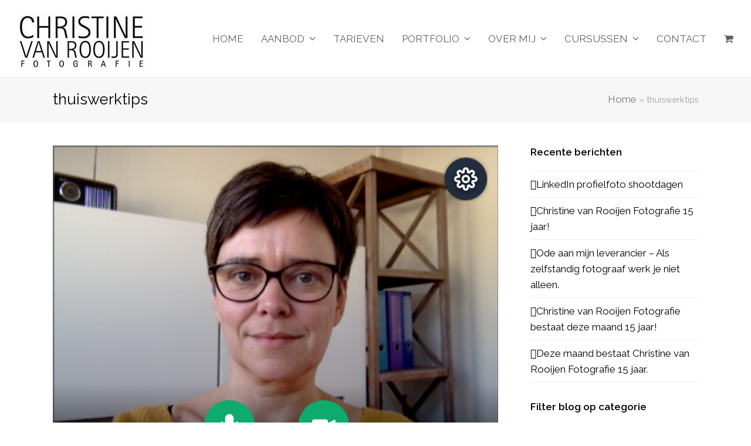

--- FILE ---
content_type: text/html; charset=UTF-8
request_url: https://www.christinevanrooijen.nl/tag/thuiswerktips/
body_size: 11316
content:
<!DOCTYPE html>
<html lang="nl-NL" itemscope itemtype="https://schema.org/WebPage" class="wpex-color-scheme-default">
<head>
<meta charset="UTF-8">
<link rel="profile" href="https://gmpg.org/xfn/11">
<meta name='robots' content='index, follow, max-image-preview:large, max-snippet:-1, max-video-preview:-1' />
	<style>img:is([sizes="auto" i], [sizes^="auto," i]) { contain-intrinsic-size: 3000px 1500px }</style>
	<meta name="generator" content="Total WordPress Theme v5.10">
<meta name="viewport" content="width=device-width, initial-scale=1">

	<!-- This site is optimized with the Yoast SEO plugin v26.4 - https://yoast.com/wordpress/plugins/seo/ -->
	<title>thuiswerktips Archieven - Christine van Rooijen fotografie</title>
	<link rel="canonical" href="https://www.christinevanrooijen.nl/tag/thuiswerktips/" />
	<meta property="og:locale" content="nl_NL" />
	<meta property="og:type" content="article" />
	<meta property="og:title" content="thuiswerktips Archieven - Christine van Rooijen fotografie" />
	<meta property="og:url" content="https://www.christinevanrooijen.nl/tag/thuiswerktips/" />
	<meta property="og:site_name" content="Christine van Rooijen fotografie" />
	<meta name="twitter:card" content="summary_large_image" />
	<script type="application/ld+json" class="yoast-schema-graph">{"@context":"https://schema.org","@graph":[{"@type":"CollectionPage","@id":"https://www.christinevanrooijen.nl/tag/thuiswerktips/","url":"https://www.christinevanrooijen.nl/tag/thuiswerktips/","name":"thuiswerktips Archieven - Christine van Rooijen fotografie","isPartOf":{"@id":"https://www.christinevanrooijen.nl/#website"},"primaryImageOfPage":{"@id":"https://www.christinevanrooijen.nl/tag/thuiswerktips/#primaryimage"},"image":{"@id":"https://www.christinevanrooijen.nl/tag/thuiswerktips/#primaryimage"},"thumbnailUrl":"https://www.christinevanrooijen.nl/wp-content/uploads/2020/03/Schermafbeelding-2020-03-22-om-16.53.05.png","breadcrumb":{"@id":"https://www.christinevanrooijen.nl/tag/thuiswerktips/#breadcrumb"},"inLanguage":"nl-NL"},{"@type":"ImageObject","inLanguage":"nl-NL","@id":"https://www.christinevanrooijen.nl/tag/thuiswerktips/#primaryimage","url":"https://www.christinevanrooijen.nl/wp-content/uploads/2020/03/Schermafbeelding-2020-03-22-om-16.53.05.png","contentUrl":"https://www.christinevanrooijen.nl/wp-content/uploads/2020/03/Schermafbeelding-2020-03-22-om-16.53.05.png","width":840,"height":700},{"@type":"BreadcrumbList","@id":"https://www.christinevanrooijen.nl/tag/thuiswerktips/#breadcrumb","itemListElement":[{"@type":"ListItem","position":1,"name":"Home","item":"https://www.christinevanrooijen.nl/"},{"@type":"ListItem","position":2,"name":"thuiswerktips"}]},{"@type":"WebSite","@id":"https://www.christinevanrooijen.nl/#website","url":"https://www.christinevanrooijen.nl/","name":"Christine van Rooijen fotografie","description":"Christine van Rooijen fotografie","potentialAction":[{"@type":"SearchAction","target":{"@type":"EntryPoint","urlTemplate":"https://www.christinevanrooijen.nl/?s={search_term_string}"},"query-input":{"@type":"PropertyValueSpecification","valueRequired":true,"valueName":"search_term_string"}}],"inLanguage":"nl-NL"}]}</script>
	<!-- / Yoast SEO plugin. -->


<link rel='dns-prefetch' href='//fonts.googleapis.com' />
<link rel="alternate" type="application/rss+xml" title="Christine van Rooijen fotografie &raquo; feed" href="https://www.christinevanrooijen.nl/feed/" />
<link rel="alternate" type="application/rss+xml" title="Christine van Rooijen fotografie &raquo; reacties feed" href="https://www.christinevanrooijen.nl/comments/feed/" />
<link rel="alternate" type="application/rss+xml" title="Christine van Rooijen fotografie &raquo; thuiswerktips tag feed" href="https://www.christinevanrooijen.nl/tag/thuiswerktips/feed/" />
<link rel="preload" href="https://www.christinevanrooijen.nl/wp-content/themes/Total/assets/lib/ticons/fonts/ticons.woff2" type="font/woff2" as="font" crossorigin><link rel='stylesheet' id='dashicons-css' href='https://www.christinevanrooijen.nl/wp-includes/css/dashicons.min.css?ver=6.8.3' media='all' />
<link rel='stylesheet' id='wp-jquery-ui-dialog-css' href='https://www.christinevanrooijen.nl/wp-includes/css/jquery-ui-dialog.min.css?ver=6.8.3' media='all' />
<link rel='stylesheet' id='js_composer_front-css' href='https://www.christinevanrooijen.nl/wp-content/plugins/js_composer/assets/css/js_composer.min.css?ver=7.1' media='all' />
<link rel='stylesheet' id='cptch_stylesheet-css' href='https://www.christinevanrooijen.nl/wp-content/plugins/captcha/css/front_end_style.css?ver=4.4.5' media='all' />
<link rel='stylesheet' id='cptch_desktop_style-css' href='https://www.christinevanrooijen.nl/wp-content/plugins/captcha/css/desktop_style.css?ver=4.4.5' media='all' />
<style id='woocommerce-inline-inline-css'>
.woocommerce form .form-row .required { visibility: visible; }
</style>
<link rel='stylesheet' id='wp-user-profile-avatar-frontend-css' href='https://www.christinevanrooijen.nl/wp-content/plugins/wp-user-profile-avatar/assets/css/frontend.min.css?ver=6.8.3' media='all' />
<link rel='stylesheet' id='brands-styles-css' href='https://www.christinevanrooijen.nl/wp-content/plugins/woocommerce/assets/css/brands.css?ver=10.3.5' media='all' />
<link rel='stylesheet' id='wpex-woocommerce-css' href='https://www.christinevanrooijen.nl/wp-content/themes/Total/assets/css/frontend/woocommerce.css?ver=5.10' media='all' />
<link rel='stylesheet' id='wpex-google-font-raleway-css' href='//fonts.googleapis.com/css2?family=Raleway:ital,wght@0,100;0,200;0,300;0,400;0,500;0,600;0,700;0,800;0,900;1,100;1,200;1,300;1,400;1,500;1,600;1,700;1,800;1,900&#038;display=swap&#038;subset=latin' media='all' />
<link rel='stylesheet' id='ticons-css' href='https://www.christinevanrooijen.nl/wp-content/themes/Total/assets/lib/ticons/css/ticons.min.css?ver=1.0.1' media='all' />
<link rel='stylesheet' id='wpex-style-css' href='https://www.christinevanrooijen.nl/wp-content/themes/Total/style.css?ver=5.10' media='all' />
<link rel='stylesheet' id='wpex-mobile-menu-breakpoint-max-css' href='https://www.christinevanrooijen.nl/wp-content/themes/Total/assets/css/wpex-mobile-menu-breakpoint-max.css?ver=5.10' media='only screen and (max-width:959px)' />
<link rel='stylesheet' id='wpex-mobile-menu-breakpoint-min-css' href='https://www.christinevanrooijen.nl/wp-content/themes/Total/assets/css/wpex-mobile-menu-breakpoint-min.css?ver=5.10' media='only screen and (min-width:960px)' />
<link rel='stylesheet' id='wpex-wpbakery-css' href='https://www.christinevanrooijen.nl/wp-content/themes/Total/assets/css/frontend/wpbakery.css?ver=5.10' media='all' />
<link rel='stylesheet' id='vcex-shortcodes-css' href='https://www.christinevanrooijen.nl/wp-content/themes/Total/assets/css/vcex-shortcodes.css?ver=5.10' media='all' />
<link rel='stylesheet' id='mollie-applepaydirect-css' href='https://www.christinevanrooijen.nl/wp-content/plugins/mollie-payments-for-woocommerce/public/css/mollie-applepaydirect.min.css?ver=1763558479' media='screen' />
<link rel='stylesheet' id='vc_plugin_table_style_css-css' href='https://www.christinevanrooijen.nl/wp-content/plugins/easy-tables-vc/assets/css/style.css?ver=1.0.0' media='all' />
<link rel='stylesheet' id='vc_plugin_themes_css-css' href='https://www.christinevanrooijen.nl/wp-content/plugins/easy-tables-vc/assets/css/themes.css?ver=6.8.3' media='all' />
<script src="https://www.christinevanrooijen.nl/wp-includes/js/jquery/jquery.min.js?ver=3.7.1" id="jquery-core-js"></script>
<script src="https://www.christinevanrooijen.nl/wp-includes/js/jquery/jquery-migrate.min.js?ver=3.4.1" id="jquery-migrate-js"></script>
<script src="https://www.christinevanrooijen.nl/wp-content/plugins/woocommerce/assets/js/jquery-blockui/jquery.blockUI.min.js?ver=2.7.0-wc.10.3.5" id="wc-jquery-blockui-js" data-wp-strategy="defer"></script>
<script id="wc-add-to-cart-js-extra">
var wc_add_to_cart_params = {"ajax_url":"\/wp-admin\/admin-ajax.php","wc_ajax_url":"\/?wc-ajax=%%endpoint%%","i18n_view_cart":"Bekijk winkelwagen","cart_url":"https:\/\/www.christinevanrooijen.nl\/winkelwagen\/","is_cart":"","cart_redirect_after_add":"yes"};
</script>
<script src="https://www.christinevanrooijen.nl/wp-content/plugins/woocommerce/assets/js/frontend/add-to-cart.min.js?ver=10.3.5" id="wc-add-to-cart-js" data-wp-strategy="defer"></script>
<script src="https://www.christinevanrooijen.nl/wp-content/plugins/woocommerce/assets/js/js-cookie/js.cookie.min.js?ver=2.1.4-wc.10.3.5" id="wc-js-cookie-js" defer data-wp-strategy="defer"></script>
<script id="woocommerce-js-extra">
var woocommerce_params = {"ajax_url":"\/wp-admin\/admin-ajax.php","wc_ajax_url":"\/?wc-ajax=%%endpoint%%","i18n_password_show":"Wachtwoord weergeven","i18n_password_hide":"Wachtwoord verbergen"};
</script>
<script src="https://www.christinevanrooijen.nl/wp-content/plugins/woocommerce/assets/js/frontend/woocommerce.min.js?ver=10.3.5" id="woocommerce-js" defer data-wp-strategy="defer"></script>
<script src="https://www.christinevanrooijen.nl/wp-content/plugins/js_composer/assets/js/vendors/woocommerce-add-to-cart.js?ver=7.1" id="vc_woocommerce-add-to-cart-js-js"></script>
<script></script><link rel="https://api.w.org/" href="https://www.christinevanrooijen.nl/wp-json/" /><link rel="alternate" title="JSON" type="application/json" href="https://www.christinevanrooijen.nl/wp-json/wp/v2/tags/85" /><link rel="EditURI" type="application/rsd+xml" title="RSD" href="https://www.christinevanrooijen.nl/xmlrpc.php?rsd" />
<meta name="generator" content="WordPress 6.8.3" />
<meta name="generator" content="WooCommerce 10.3.5" />
<link rel="icon" href="https://www.christinevanrooijen.nl/wp-content/uploads/2020/04/Logo-CVRF.jpg" sizes="32x32"><link rel="shortcut icon" href="https://www.christinevanrooijen.nl/wp-content/uploads/2020/04/Logo-CVRF.jpg"><link rel="apple-touch-icon" href="https://www.christinevanrooijen.nl/wp-content/uploads/2020/04/Logo-CVRF.jpg" sizes="57x57" ><link rel="apple-touch-icon" href="https://www.christinevanrooijen.nl/wp-content/uploads/2020/04/Logo-CVRF.jpg" sizes="76x76" ><link rel="apple-touch-icon" href="https://www.christinevanrooijen.nl/wp-content/uploads/2020/04/Logo-CVRF.jpg" sizes="120x120"><link rel="apple-touch-icon" href="https://www.christinevanrooijen.nl/wp-content/uploads/2020/04/Logo-CVRF.jpg" sizes="114x114">	<noscript><style>.woocommerce-product-gallery{ opacity: 1 !important; }</style></noscript>
	<noscript><style>body:not(.content-full-screen) .wpex-vc-row-stretched[data-vc-full-width-init="false"]{visibility:visible;}</style></noscript><script>function setREVStartSize(e){
			//window.requestAnimationFrame(function() {
				window.RSIW = window.RSIW===undefined ? window.innerWidth : window.RSIW;
				window.RSIH = window.RSIH===undefined ? window.innerHeight : window.RSIH;
				try {
					var pw = document.getElementById(e.c).parentNode.offsetWidth,
						newh;
					pw = pw===0 || isNaN(pw) || (e.l=="fullwidth" || e.layout=="fullwidth") ? window.RSIW : pw;
					e.tabw = e.tabw===undefined ? 0 : parseInt(e.tabw);
					e.thumbw = e.thumbw===undefined ? 0 : parseInt(e.thumbw);
					e.tabh = e.tabh===undefined ? 0 : parseInt(e.tabh);
					e.thumbh = e.thumbh===undefined ? 0 : parseInt(e.thumbh);
					e.tabhide = e.tabhide===undefined ? 0 : parseInt(e.tabhide);
					e.thumbhide = e.thumbhide===undefined ? 0 : parseInt(e.thumbhide);
					e.mh = e.mh===undefined || e.mh=="" || e.mh==="auto" ? 0 : parseInt(e.mh,0);
					if(e.layout==="fullscreen" || e.l==="fullscreen")
						newh = Math.max(e.mh,window.RSIH);
					else{
						e.gw = Array.isArray(e.gw) ? e.gw : [e.gw];
						for (var i in e.rl) if (e.gw[i]===undefined || e.gw[i]===0) e.gw[i] = e.gw[i-1];
						e.gh = e.el===undefined || e.el==="" || (Array.isArray(e.el) && e.el.length==0)? e.gh : e.el;
						e.gh = Array.isArray(e.gh) ? e.gh : [e.gh];
						for (var i in e.rl) if (e.gh[i]===undefined || e.gh[i]===0) e.gh[i] = e.gh[i-1];
											
						var nl = new Array(e.rl.length),
							ix = 0,
							sl;
						e.tabw = e.tabhide>=pw ? 0 : e.tabw;
						e.thumbw = e.thumbhide>=pw ? 0 : e.thumbw;
						e.tabh = e.tabhide>=pw ? 0 : e.tabh;
						e.thumbh = e.thumbhide>=pw ? 0 : e.thumbh;
						for (var i in e.rl) nl[i] = e.rl[i]<window.RSIW ? 0 : e.rl[i];
						sl = nl[0];
						for (var i in nl) if (sl>nl[i] && nl[i]>0) { sl = nl[i]; ix=i;}
						var m = pw>(e.gw[ix]+e.tabw+e.thumbw) ? 1 : (pw-(e.tabw+e.thumbw)) / (e.gw[ix]);
						newh =  (e.gh[ix] * m) + (e.tabh + e.thumbh);
					}
					var el = document.getElementById(e.c);
					if (el!==null && el) el.style.height = newh+"px";
					el = document.getElementById(e.c+"_wrapper");
					if (el!==null && el) {
						el.style.height = newh+"px";
						el.style.display = "block";
					}
				} catch(e){
					console.log("Failure at Presize of Slider:" + e)
				}
			//});
		  };</script>
		<style id="wp-custom-css">
			.ilightbox-overlay.minimal{background:rgba(0,0,0,0.65)}		</style>
		<noscript><style> .wpb_animate_when_almost_visible { opacity: 1; }</style></noscript><style data-type="wpex-css" id="wpex-css">/*TYPOGRAPHY*/body{font-family:"Raleway",sans-serif;font-weight:400;font-size:16px}.main-navigation-ul .link-inner{font-family:"Raleway",sans-serif;font-weight:400;font-size:17px;letter-spacing:0px;text-transform:uppercase}.main-navigation-ul .sub-menu .link-inner{font-family:"Raleway",sans-serif;font-weight:400;font-style:normal;font-size:15px;text-transform:uppercase}.page-header .page-header-title{font-family:"Raleway",sans-serif;font-weight:400}.page-header .page-subheading{font-family:"Raleway",sans-serif;font-weight:400}.blog-entry-title.entry-title,.blog-entry-title.entry-title a,.blog-entry-title.entry-title a:hover{font-family:"Raleway",sans-serif;font-weight:600;font-size:25px}:root{--wpex-heading-font-weight:600;--wpex-heading-color:#0a0000}.footer-widget .widget-title{font-family:"Raleway",sans-serif;font-weight:700;font-style:normal;font-size:15px;text-transform:uppercase}#copyright{font-family:"Raleway",sans-serif;font-weight:600;font-size:13px}#footer-bottom-menu{font-family:"Raleway",sans-serif;font-weight:400}/*CUSTOMIZER STYLING*/:root{--wpex-accent:#000000;--wpex-accent-alt:#000000;--wpex-btn-bg:#ed008c;--wpex-site-header-shrink-start-height:100px;--wpex-site-header-shrink-end-height:80px;--wpex-dropmenu-colored-top-border-color:#e023ae;--wpex-vc-column-inner-margin-bottom:40px}#site-scroll-top{border-radius:5px!important}:root,.boxed-main-layout.wpex-responsive #wrap{--wpex-container-width:1100px}.header-padding{padding-top:20px;padding-bottom:10px}#site-header{background-color:#ffffff}#site-header-sticky-wrapper{background-color:#ffffff}#site-header-sticky-wrapper.is-sticky #site-header{background-color:#ffffff}.boxed-main-layout #site-header-sticky-wrapper.is-sticky #site-header{background-color:#ffffff}.footer-has-reveal #site-header{background-color:#ffffff}#searchform-header-replace{background-color:#ffffff}.wpex-has-vertical-header #site-header{background-color:#ffffff}.logo-padding{padding-top:1px}.wpex-sticky-header-holder.is-sticky #site-header{opacity:90}#site-navigation-wrap{--wpex-active-main-nav-link-color:#e023ae;--wpex-active-dropmenu-link-color:#e023ae;--wpex-active-hover-dropmenu-link-color:#e023ae;--wpex-active-dropmenu-link-bg:#e5e5e5;--wpex-active-hover-dropmenu-link-bg:#e5e5e5}#footer{--wpex-surface-1:#606060;background-color:#606060;color:#ffffff;--wpex-heading-color:#ffffff;--wpex-text-2:#ffffff;--wpex-text-3:#ffffff;--wpex-text-4:#ffffff;--wpex-border-main:#ffffff;--wpex-link-color:#ffffff;--wpex-hover-link-color:#ffffff;--wpex-hover-link-color:#c9c9c9}#footer-bottom{background-color:#ed008c;color:#ffffff;--wpex-text-2:#ffffff;--wpex-text-3:#ffffff;--wpex-text-4:#ffffff;--wpex-link-color:#ffffff;--wpex-hover-link-color:#ffffff;--wpex-hover-link-color:#dddddd}/*CUSTOM CSS*/header h4,header p,header ul,header ol,header a,header label,header select,header input,header textarea,main h4,main p,main ul,main ol,main a,main label,main select,main input,main textarea,footer h4,footer p,footer ul,footer ol,footer a,footer label,footer select,footer input,footer textarea{font-size:1.7rem}.ilightbox-overlay.minimal{background:rgba(0,0,0,0.65)}</style><!-- Google tag (gtag.js) -->
<script async src="https://www.googletagmanager.com/gtag/js?id=G-DLH0W45Z4Q"></script>
<script>
  window.dataLayer = window.dataLayer || [];
  function gtag(){dataLayer.push(arguments);}
  gtag('js', new Date());

  gtag('config', 'G-DLH0W45Z4Q');
</script>
<!-- Google Tag Manager -->
<script>(function(w,d,s,l,i){w[l]=w[l]||[];w[l].push({'gtm.start':
new Date().getTime(),event:'gtm.js'});var f=d.getElementsByTagName(s)[0],
j=d.createElement(s),dl=l!='dataLayer'?'&l='+l:'';j.async=true;j.src=
'https://www.googletagmanager.com/gtm.js?id='+i+dl;f.parentNode.insertBefore(j,f);
})(window,document,'script','dataLayer','GTM-MW5BPR2P');</script>
<!-- End Google Tag Manager -->
</head>

<body data-rsssl=1 class="archive tag tag-thuiswerktips tag-85 wp-embed-responsive wp-theme-Total theme-Total woocommerce-no-js wpex-theme wpex-responsive full-width-main-layout no-composer wpex-live-site wpex-has-primary-bottom-spacing site-full-width content-right-sidebar has-sidebar sidebar-widget-icons hasnt-overlay-header wpex-antialiased wpex-mobile-toggle-menu-icon_buttons has-mobile-menu wpex-no-js wpb-js-composer js-comp-ver-7.1 vc_responsive">

	
<a href="#content" class="skip-to-content">Ga naar hoofdinhoud</a>

	
	<span data-ls_id="#site_top" tabindex="-1"></span>
	<div id="outer-wrap" class="wpex-overflow-clip">

		
		<div id="wrap" class="wpex-clr">

			

	<header id="site-header" class="header-one header-full-width wpex-dropdown-style-minimal-sq fixed-scroll wpex-z-99 has-sticky-dropshadow shrink-sticky-header anim-shrink-header on-shrink-adjust-height custom-bg dyn-styles wpex-print-hidden wpex-relative wpex-clr" itemscope="itemscope" itemtype="https://schema.org/WPHeader">

		
		<div id="site-header-inner" class="header-one-inner header-padding container wpex-relative wpex-h-100 wpex-py-30 wpex-clr">
<div id="site-logo" class="site-branding header-one-logo logo-padding wpex-table">
	<div id="site-logo-inner" class="wpex-table-cell wpex-align-middle wpex-clr"><a id="site-logo-link" href="https://www.christinevanrooijen.nl/" rel="home" class="main-logo"><img src="https://www.christinevanrooijen.nl/wp-content/uploads/2017/03/Logo-CVRF.jpg" alt="Christine van Rooijen fotografie" class="logo-img" height="110" data-no-retina data-skip-lazy fetchpriority="high"></a></div>

</div>

<div id="site-navigation-wrap" class="navbar-style-one navbar-fixed-height navbar-fixed-line-height wpex-dropdown-top-border wpex-stretch-megamenus hide-at-mm-breakpoint wpex-clr wpex-print-hidden">
	<nav id="site-navigation" class="navigation main-navigation main-navigation-one wpex-clr" itemscope="itemscope" itemtype="https://schema.org/SiteNavigationElement" aria-label="Main menu"><ul id="menu-hoofdmenu" class="main-navigation-ul dropdown-menu wpex-dropdown-menu wpex-dropdown-menu--onhover"><li id="menu-item-745" class="menu-item menu-item-type-post_type menu-item-object-page menu-item-home menu-item-745"><a href="https://www.christinevanrooijen.nl/"><span class="link-inner">Home</span></a></li>
<li id="menu-item-7285" class="menu-item menu-item-type-post_type menu-item-object-page menu-item-has-children dropdown menu-item-7285"><a href="https://www.christinevanrooijen.nl/aanbod/"><span class="link-inner">Aanbod <span class="nav-arrow top-level"><span class="nav-arrow__icon ticon ticon-angle-down" aria-hidden="true"></span></span></span></a>
<ul class="sub-menu">
	<li id="menu-item-7286" class="menu-item menu-item-type-post_type menu-item-object-page menu-item-7286"><a href="https://www.christinevanrooijen.nl/aanbod/zakelijke-portretfotos/"><span class="link-inner">Zakelijke portretfoto’s</span></a></li>
	<li id="menu-item-7290" class="menu-item menu-item-type-post_type menu-item-object-page menu-item-7290"><a href="https://www.christinevanrooijen.nl/aanbod/bedrijfsreportage/"><span class="link-inner">Bedrijfsreportage</span></a></li>
	<li id="menu-item-7287" class="menu-item menu-item-type-post_type menu-item-object-page menu-item-7287"><a href="https://www.christinevanrooijen.nl/aanbod/teamfotos/"><span class="link-inner">Teamfoto’s</span></a></li>
	<li id="menu-item-7289" class="menu-item menu-item-type-post_type menu-item-object-page menu-item-7289"><a href="https://www.christinevanrooijen.nl/aanbod/interieurfotografie/"><span class="link-inner">Interieurfotografie</span></a></li>
	<li id="menu-item-7288" class="menu-item menu-item-type-post_type menu-item-object-page menu-item-7288"><a href="https://www.christinevanrooijen.nl/aanbod/linkedin-profielfoto/"><span class="link-inner">LinkedIn profielfoto</span></a></li>
	<li id="menu-item-7291" class="menu-item menu-item-type-post_type menu-item-object-page menu-item-7291"><a href="https://www.christinevanrooijen.nl/aanbod/cursussen/"><span class="link-inner">Cursussen</span></a></li>
</ul>
</li>
<li id="menu-item-4940" class="menu-item menu-item-type-post_type menu-item-object-page menu-item-4940"><a href="https://www.christinevanrooijen.nl/tarieven/"><span class="link-inner">Tarieven</span></a></li>
<li id="menu-item-742" class="menu-item menu-item-type-post_type menu-item-object-page menu-item-has-children dropdown menu-item-742"><a href="https://www.christinevanrooijen.nl/portfolio/"><span class="link-inner">Portfolio <span class="nav-arrow top-level"><span class="nav-arrow__icon ticon ticon-angle-down" aria-hidden="true"></span></span></span></a>
<ul class="sub-menu">
	<li id="menu-item-4565" class="menu-item menu-item-type-post_type menu-item-object-page menu-item-4565"><a href="https://www.christinevanrooijen.nl/portfolio/portfolio-bedrijfsreportage/"><span class="link-inner">Bedrijfsreportage</span></a></li>
	<li id="menu-item-4564" class="menu-item menu-item-type-post_type menu-item-object-page menu-item-4564"><a href="https://www.christinevanrooijen.nl/portfolio/portfolio-interieurfotografie/"><span class="link-inner">Interieurfotografie</span></a></li>
	<li id="menu-item-4561" class="menu-item menu-item-type-post_type menu-item-object-page menu-item-4561"><a href="https://www.christinevanrooijen.nl/portfolio/portfolio-productfotografie/"><span class="link-inner">Productfotografie</span></a></li>
	<li id="menu-item-4562" class="menu-item menu-item-type-post_type menu-item-object-page menu-item-4562"><a href="https://www.christinevanrooijen.nl/portfolio/portfolio-portret/"><span class="link-inner">Portret</span></a></li>
	<li id="menu-item-4563" class="menu-item menu-item-type-post_type menu-item-object-page menu-item-4563"><a href="https://www.christinevanrooijen.nl/portfolio/portfolio-linkedin-profielfotografie/"><span class="link-inner">Linkedin profielfotografie</span></a></li>
</ul>
</li>
<li id="menu-item-790" class="menu-item menu-item-type-post_type menu-item-object-page menu-item-has-children dropdown menu-item-790"><a href="https://www.christinevanrooijen.nl/over-mij/"><span class="link-inner">Over mij <span class="nav-arrow top-level"><span class="nav-arrow__icon ticon ticon-angle-down" aria-hidden="true"></span></span></span></a>
<ul class="sub-menu">
	<li id="menu-item-7292" class="menu-item menu-item-type-post_type menu-item-object-page menu-item-7292"><a href="https://www.christinevanrooijen.nl/over-mij/"><span class="link-inner">Over mij</span></a></li>
	<li id="menu-item-72" class="menu-item menu-item-type-post_type menu-item-object-page menu-item-72"><a href="https://www.christinevanrooijen.nl/werkwijze/"><span class="link-inner">Werkwijze</span></a></li>
	<li id="menu-item-78" class="menu-item menu-item-type-post_type menu-item-object-page current_page_parent menu-item-78"><a href="https://www.christinevanrooijen.nl/blog/"><span class="link-inner">Blog</span></a></li>
</ul>
</li>
<li id="menu-item-7295" class="menu-item menu-item-type-post_type menu-item-object-page menu-item-has-children dropdown menu-item-7295"><a href="https://www.christinevanrooijen.nl/aanbod/cursussen/"><span class="link-inner">Cursussen <span class="nav-arrow top-level"><span class="nav-arrow__icon ticon ticon-angle-down" aria-hidden="true"></span></span></span></a>
<ul class="sub-menu">
	<li id="menu-item-7314" class="menu-item menu-item-type-post_type menu-item-object-page menu-item-7314"><a href="https://www.christinevanrooijen.nl/online-sessie-beter-in-beeld-in-jouw-videocall/"><span class="link-inner">Online sessie: Beter in beeld</span></a></li>
	<li id="menu-item-115" class="menu-item menu-item-type-post_type menu-item-object-page menu-item-115"><a href="https://www.christinevanrooijen.nl/fotografie-cursus/"><span class="link-inner">Fotografie Cursus</span></a></li>
	<li id="menu-item-6231" class="menu-item menu-item-type-post_type menu-item-object-product menu-item-6231"><a href="https://www.christinevanrooijen.nl/product/online-cursus-zakelijk-fotograferen-met-je-mobiel/"><span class="link-inner">Online cursus: Zakelijk fotograferen met je mobiel</span></a></li>
</ul>
</li>
<li id="menu-item-135" class="menu-item menu-item-type-post_type menu-item-object-page menu-item-135"><a href="https://www.christinevanrooijen.nl/contact/"><span class="link-inner">Contact</span></a></li>
<li class="woo-menu-icon menu-item wpex-menu-extra wcmenucart-toggle-drop_down toggle-cart-widget"><a href="https://www.christinevanrooijen.nl/winkelwagen/" class="wcmenucart wcmenucart-items-0" role="button" aria-expanded="false" aria-label="Your cart" aria-controls="current-shop-items-dropdown"><span class="link-inner"><span class="wcmenucart-count wpex-relative"><span class="wcmenucart-icon"><span class="ticon ticon-shopping-cart" aria-hidden="true"></span></span><span class="wcmenucart-text">Winkelwagen</span></span></span></a></li><li class="menu-item wpex-mm-menu-item"><a href="https://www.christinevanrooijen.nl/winkelwagen/"><span class="link-inner"><span class="wpex-cart-link wpex-inline-block"><span class="wpex-cart-link__items wpex-flex wpex-items-center"><span class="wpex-cart-link__icon wpex-flex wpex-items-center"><span class="ticon ticon-shopping-cart" aria-hidden="true"></span></span><span class="wpex-cart-link__count">0 Items</span><span class="wpex-cart-link__dash wpex-hidden">&#45;</span><span class="wpex-cart-link__price wpex-hidden"></span></span></span></span></a></li></ul></nav>
</div>


<div id="mobile-menu" class="wpex-mobile-menu-toggle show-at-mm-breakpoint wpex-flex wpex-items-center wpex-absolute wpex-top-50 -wpex-translate-y-50 wpex-right-0">
	<div class="wpex-inline-flex wpex-items-center">
						<a href="#" class="mobile-menu-toggle" role="button" aria-label="Toggle mobile menu" aria-expanded="false"><span class="mobile-menu-toggle__icon wpex-flex"><span class="wpex-hamburger-icon wpex-hamburger-icon--inactive wpex-hamburger-icon--animate" aria-hidden="true"><span></span></span></span></a>			</div>
</div>
<div id="current-shop-items-dropdown" class="header-drop-widget header-drop-widget--colored-top-border wpex-invisible wpex-opacity-0 wpex-absolute wpex-transition-all wpex-duration-200 wpex-translate-Z-0 wpex-text-initial wpex-z-10000 wpex-top-100 wpex-right-0 wpex-surface-1 wpex-text-2">
	<div id="current-shop-items-inner">
		<div class="widget woocommerce widget_shopping_cart"><span class="widgettitle screen-reader-text">Winkelwagen</span><div class="widget_shopping_cart_content"></div></div>	</div>
</div></div>

		
	</header>



			
			<main id="main" class="site-main wpex-clr">

				
<header class="page-header has-aside default-page-header wpex-relative wpex-mb-40 wpex-surface-2 wpex-py-20 wpex-border-t wpex-border-b wpex-border-solid wpex-border-surface-3 wpex-text-2 wpex-supports-mods">

	
	<div class="page-header-inner container wpex-md-flex wpex-md-flex-wrap wpex-md-items-center wpex-md-justify-between">
<div class="page-header-content wpex-md-mr-15">

<h1 class="page-header-title wpex-block wpex-m-0 wpex-text-2xl" itemprop="headline">

	<span>thuiswerktips</span>

</h1>

</div>
<div class="page-header-aside wpex-md-text-right"><nav class="site-breadcrumbs position-page_header_aside wpex-text-4 wpex-text-sm" aria-label="You are here:"><span class="breadcrumb-trail wpex-clr"><span><span><a href="https://www.christinevanrooijen.nl/">Home</a></span> &raquo; <span class="breadcrumb_last" aria-current="page">thuiswerktips</span></span></span></nav></div></div>

	
</header>

	<!-- Google Tag Manager (noscript) -->
<noscript><iframe src="https://www.googletagmanager.com/ns.html?id=GTM-MW5BPR2P"
height="0" width="0" style="display:none;visibility:hidden"></iframe></noscript>
<!-- End Google Tag Manager (noscript) -->
	<div id="content-wrap" class="container wpex-clr">

		
		<div id="primary" class="content-area wpex-clr">

			
			<div id="content" class="site-content wpex-clr">

				
				
<div id="blog-entries" class="entries wpex-clr">
<article id="post-6121" class="blog-entry large-image-entry-style wpex-relative wpex-clr post-6121 post type-post status-publish format-gallery has-post-thumbnail hentry category-algemeen category-zakelijke-fotografie tag-beeld tag-digitale-communicatie tag-portret tag-thuiswerktips tag-tips tag-video-conferencing post_format-post-format-gallery entry has-media">

	
		<div class="blog-entry-inner entry-inner wpex-last-mb-0 wpex-clr">
	<div class="blog-entry-media entry-media wpex-mb-20">

	<a href="https://www.christinevanrooijen.nl/hoe-breng-je-jezelf-zo-goed-mogelijk-in-beeld-bij-video-conferencing/" title="Hoe breng je jezelf goed in beeld bij video conferencing" class="blog-entry-media-link">
		<img width="840" height="700" src="https://www.christinevanrooijen.nl/wp-content/uploads/2020/03/Schermafbeelding-2020-03-22-om-16.53.05.png" class="blog-entry-media-img wpex-align-middle" alt="" loading="lazy" decoding="async" srcset="https://www.christinevanrooijen.nl/wp-content/uploads/2020/03/Schermafbeelding-2020-03-22-om-16.53.05.png 840w, https://www.christinevanrooijen.nl/wp-content/uploads/2020/03/Schermafbeelding-2020-03-22-om-16.53.05-600x500.png 600w, https://www.christinevanrooijen.nl/wp-content/uploads/2020/03/Schermafbeelding-2020-03-22-om-16.53.05-300x250.png 300w, https://www.christinevanrooijen.nl/wp-content/uploads/2020/03/Schermafbeelding-2020-03-22-om-16.53.05-768x640.png 768w, https://www.christinevanrooijen.nl/wp-content/uploads/2020/03/Schermafbeelding-2020-03-22-om-16.53.05-480x400.png 480w, https://www.christinevanrooijen.nl/wp-content/uploads/2020/03/Schermafbeelding-2020-03-22-om-16.53.05-800x667.png 800w" sizes="auto, (max-width: 840px) 100vw, 840px" />					</a>

	
</div>


<header class="blog-entry-header entry-header wpex-mb-10">
		<h2 class="blog-entry-title entry-title wpex-text-3xl"><a href="https://www.christinevanrooijen.nl/hoe-breng-je-jezelf-zo-goed-mogelijk-in-beeld-bij-video-conferencing/">Hoe breng je jezelf goed in beeld bij video conferencing</a></h2>
</header>
<ul class="blog-entry-meta entry-meta meta wpex-text-sm wpex-text-3 wpex-last-mr-0 wpex-mb-20">    <li class="meta-date"><span class="meta-icon ticon ticon-clock-o" aria-hidden="true"></span><time class="updated" datetime="2020-03-22">maart 22, 2020</time></li>
	<li class="meta-author"><span class="meta-icon ticon ticon-user-o" aria-hidden="true"></span><span class="vcard author"><span class="fn"><a href="https://www.christinevanrooijen.nl/author/christinewpbeheer2021/" title="Berichten van Christine van Rooijen" rel="author" itemprop="author" itemscope="itemscope" itemtype="https://schema.org/Person">Christine van Rooijen</a></span></span></li>
<li class="meta-category"><span class="meta-icon ticon ticon-folder-o" aria-hidden="true"></span><span><a class="term-6" href="https://www.christinevanrooijen.nl/category/algemeen/">Algemeen</a>, <a class="term-43" href="https://www.christinevanrooijen.nl/category/zakelijke-fotografie/">Zakelijke fotografie</a></span></li>
<li class="meta-comments comment-scroll"><span class="ticon ticon-comment-o" aria-hidden="true"></span><a href="https://www.christinevanrooijen.nl/hoe-breng-je-jezelf-zo-goed-mogelijk-in-beeld-bij-video-conferencing/#comments_reply" class="comments-link" >0 Reacties</a></li></ul>

<div class="blog-entry-excerpt entry-excerpt wpex-my-20 wpex-last-mb-0 wpex-clr">

	<p>Net als de rest van Nederland heb ik een groot deel van de afgelopen week achter mijn laptop, deelnemend aan een videogesprek doorgebracht. Overleg met klanten en collega’s, digitaal koffie drinken met vriendinnen, even kijken hoe het met mijn vader&hellip;</p>
</div>

<div class="blog-entry-readmore entry-readmore-wrap wpex-my-20 wpex-clr"><a href="https://www.christinevanrooijen.nl/hoe-breng-je-jezelf-zo-goed-mogelijk-in-beeld-bij-video-conferencing/" aria-label="Lees Meer about Hoe breng je jezelf goed in beeld bij video conferencing" class="theme-button">Lees Meer</a></div></div>

		<div class="entry-divider wpex-divider wpex-my-40"></div>
	
</article>

</div>
				
			</div>

		
		</div>

		
<aside id="sidebar" class="sidebar-primary sidebar-container wpex-print-hidden" itemscope="itemscope" itemtype="https://schema.org/WPSideBar">

	
	<div id="sidebar-inner" class="sidebar-container-inner wpex-mb-40">
		<div id="recent-posts-2" class="wpex-bordered-list sidebar-box widget widget_recent_entries wpex-mb-30 wpex-clr">
		<div class="widget-title wpex-heading wpex-text-md wpex-mb-20">Recente berichten</div>
		<ul>
											<li>
					<a href="https://www.christinevanrooijen.nl/linkedin-profielfoto-shootdagen/">LinkedIn profielfoto shootdagen</a>
									</li>
											<li>
					<a href="https://www.christinevanrooijen.nl/christine-van-rooijen-fotografie-15-jaar/">Christine van Rooijen Fotografie 15 jaar!</a>
									</li>
											<li>
					<a href="https://www.christinevanrooijen.nl/ode-aan-mijn-leverancier-als-zelfstandig-fotograaf-werk-je-niet-alleen/">Ode aan mijn leverancier &#8211; Als zelfstandig fotograaf werk je niet alleen.</a>
									</li>
											<li>
					<a href="https://www.christinevanrooijen.nl/christine-van-rooijen-fotografie-bestaat-deze-maand-15-jaar/">Christine van Rooijen Fotografie bestaat deze maand 15 jaar!</a>
									</li>
											<li>
					<a href="https://www.christinevanrooijen.nl/deze-maand-bestaat-christine-van-rooijen-fotografie-15-jaar/">Deze maand bestaat Christine van Rooijen Fotografie 15 jaar.</a>
									</li>
					</ul>

		</div><div id="categories-2" class="wpex-bordered-list sidebar-box widget widget_categories wpex-mb-30 wpex-clr"><div class="widget-title wpex-heading wpex-text-md wpex-mb-20">Filter blog op categorie</div>
			<ul>
					<li class="cat-item cat-item-6"><a href="https://www.christinevanrooijen.nl/category/algemeen/">Algemeen</a>
</li>
	<li class="cat-item cat-item-44"><a href="https://www.christinevanrooijen.nl/category/particuliere-fotografie/">Particuliere fotografie</a>
</li>
	<li class="cat-item cat-item-1"><a href="https://www.christinevanrooijen.nl/category/uncategorized/">Uncategorized</a>
</li>
	<li class="cat-item cat-item-43"><a href="https://www.christinevanrooijen.nl/category/zakelijke-fotografie/">Zakelijke fotografie</a>
</li>
			</ul>

			</div><div id="nav_menu-2" class="sidebar-box widget widget_nav_menu wpex-mb-30 wpex-clr"><div class="widget-title wpex-heading wpex-text-md wpex-mb-20">Sitemap</div><div class="menu-hoofdmenu-container"><ul id="menu-hoofdmenu-1" class="menu"><li class="menu-item menu-item-type-post_type menu-item-object-page menu-item-home menu-item-745"><a href="https://www.christinevanrooijen.nl/">Home</a></li>
<li class="menu-item menu-item-type-post_type menu-item-object-page menu-item-has-children menu-item-7285"><a href="https://www.christinevanrooijen.nl/aanbod/">Aanbod<span class="wpex-open-submenu wpex-items-center wpex-justify-end wpex-absolute wpex-top-0 wpex-right-0 wpex-h-100 wpex-w-100 wpex-cursor-pointer wpex-overflow-hidden"><span class="wpex-open-submenu__icon wpex-mr-10 wpex-svg-icon" aria-hidden="true"><svg height="20" width="20" viewBox="0 0 24 24" fill="currentColor" xmlns="http://www.w3.org/2000/svg"><rect fill="none" height="24" width="24"/><g transform="matrix(0, -1, 1, 0, -0.115, 23.885)"><polygon points="17.77,3.77 16,2 6,12 16,22 17.77,20.23 9.54,12"/></g></svg></span></span></a>
<ul class="sub-menu">
	<li class="menu-item menu-item-type-post_type menu-item-object-page menu-item-7286"><a href="https://www.christinevanrooijen.nl/aanbod/zakelijke-portretfotos/">Zakelijke portretfoto’s</a></li>
	<li class="menu-item menu-item-type-post_type menu-item-object-page menu-item-7290"><a href="https://www.christinevanrooijen.nl/aanbod/bedrijfsreportage/">Bedrijfsreportage</a></li>
	<li class="menu-item menu-item-type-post_type menu-item-object-page menu-item-7287"><a href="https://www.christinevanrooijen.nl/aanbod/teamfotos/">Teamfoto’s</a></li>
	<li class="menu-item menu-item-type-post_type menu-item-object-page menu-item-7289"><a href="https://www.christinevanrooijen.nl/aanbod/interieurfotografie/">Interieurfotografie</a></li>
	<li class="menu-item menu-item-type-post_type menu-item-object-page menu-item-7288"><a href="https://www.christinevanrooijen.nl/aanbod/linkedin-profielfoto/">LinkedIn profielfoto</a></li>
	<li class="menu-item menu-item-type-post_type menu-item-object-page menu-item-7291"><a href="https://www.christinevanrooijen.nl/aanbod/cursussen/">Cursussen</a></li>
</ul>
</li>
<li class="menu-item menu-item-type-post_type menu-item-object-page menu-item-4940"><a href="https://www.christinevanrooijen.nl/tarieven/">Tarieven</a></li>
<li class="menu-item menu-item-type-post_type menu-item-object-page menu-item-has-children menu-item-742"><a href="https://www.christinevanrooijen.nl/portfolio/">Portfolio<span class="wpex-open-submenu wpex-items-center wpex-justify-end wpex-absolute wpex-top-0 wpex-right-0 wpex-h-100 wpex-w-100 wpex-cursor-pointer wpex-overflow-hidden"><span class="wpex-open-submenu__icon wpex-mr-10 wpex-svg-icon" aria-hidden="true"><svg height="20" width="20" viewBox="0 0 24 24" fill="currentColor" xmlns="http://www.w3.org/2000/svg"><rect fill="none" height="24" width="24"/><g transform="matrix(0, -1, 1, 0, -0.115, 23.885)"><polygon points="17.77,3.77 16,2 6,12 16,22 17.77,20.23 9.54,12"/></g></svg></span></span></a>
<ul class="sub-menu">
	<li class="menu-item menu-item-type-post_type menu-item-object-page menu-item-4565"><a href="https://www.christinevanrooijen.nl/portfolio/portfolio-bedrijfsreportage/">Bedrijfsreportage</a></li>
	<li class="menu-item menu-item-type-post_type menu-item-object-page menu-item-4564"><a href="https://www.christinevanrooijen.nl/portfolio/portfolio-interieurfotografie/">Interieurfotografie</a></li>
	<li class="menu-item menu-item-type-post_type menu-item-object-page menu-item-4561"><a href="https://www.christinevanrooijen.nl/portfolio/portfolio-productfotografie/">Productfotografie</a></li>
	<li class="menu-item menu-item-type-post_type menu-item-object-page menu-item-4562"><a href="https://www.christinevanrooijen.nl/portfolio/portfolio-portret/">Portret</a></li>
	<li class="menu-item menu-item-type-post_type menu-item-object-page menu-item-4563"><a href="https://www.christinevanrooijen.nl/portfolio/portfolio-linkedin-profielfotografie/">Linkedin profielfotografie</a></li>
</ul>
</li>
<li class="menu-item menu-item-type-post_type menu-item-object-page menu-item-has-children menu-item-790"><a href="https://www.christinevanrooijen.nl/over-mij/">Over mij<span class="wpex-open-submenu wpex-items-center wpex-justify-end wpex-absolute wpex-top-0 wpex-right-0 wpex-h-100 wpex-w-100 wpex-cursor-pointer wpex-overflow-hidden"><span class="wpex-open-submenu__icon wpex-mr-10 wpex-svg-icon" aria-hidden="true"><svg height="20" width="20" viewBox="0 0 24 24" fill="currentColor" xmlns="http://www.w3.org/2000/svg"><rect fill="none" height="24" width="24"/><g transform="matrix(0, -1, 1, 0, -0.115, 23.885)"><polygon points="17.77,3.77 16,2 6,12 16,22 17.77,20.23 9.54,12"/></g></svg></span></span></a>
<ul class="sub-menu">
	<li class="menu-item menu-item-type-post_type menu-item-object-page menu-item-7292"><a href="https://www.christinevanrooijen.nl/over-mij/">Over mij</a></li>
	<li class="menu-item menu-item-type-post_type menu-item-object-page menu-item-72"><a href="https://www.christinevanrooijen.nl/werkwijze/">Werkwijze</a></li>
	<li class="menu-item menu-item-type-post_type menu-item-object-page current_page_parent menu-item-78"><a href="https://www.christinevanrooijen.nl/blog/">Blog</a></li>
</ul>
</li>
<li class="menu-item menu-item-type-post_type menu-item-object-page menu-item-has-children menu-item-7295"><a href="https://www.christinevanrooijen.nl/aanbod/cursussen/">Cursussen<span class="wpex-open-submenu wpex-items-center wpex-justify-end wpex-absolute wpex-top-0 wpex-right-0 wpex-h-100 wpex-w-100 wpex-cursor-pointer wpex-overflow-hidden"><span class="wpex-open-submenu__icon wpex-mr-10 wpex-svg-icon" aria-hidden="true"><svg height="20" width="20" viewBox="0 0 24 24" fill="currentColor" xmlns="http://www.w3.org/2000/svg"><rect fill="none" height="24" width="24"/><g transform="matrix(0, -1, 1, 0, -0.115, 23.885)"><polygon points="17.77,3.77 16,2 6,12 16,22 17.77,20.23 9.54,12"/></g></svg></span></span></a>
<ul class="sub-menu">
	<li class="menu-item menu-item-type-post_type menu-item-object-page menu-item-7314"><a href="https://www.christinevanrooijen.nl/online-sessie-beter-in-beeld-in-jouw-videocall/">Online sessie: Beter in beeld</a></li>
	<li class="menu-item menu-item-type-post_type menu-item-object-page menu-item-115"><a href="https://www.christinevanrooijen.nl/fotografie-cursus/">Fotografie Cursus</a></li>
	<li class="menu-item menu-item-type-post_type menu-item-object-product menu-item-6231"><a href="https://www.christinevanrooijen.nl/product/online-cursus-zakelijk-fotograferen-met-je-mobiel/">Online cursus: Zakelijk fotograferen met je mobiel</a></li>
</ul>
</li>
<li class="menu-item menu-item-type-post_type menu-item-object-page menu-item-135"><a href="https://www.christinevanrooijen.nl/contact/">Contact</a></li>
</ul></div></div></div>

	
</aside>


	</div>


			
		</main>

		
		


	
	    <footer id="footer" class="site-footer wpex-surface-dark wpex-print-hidden" itemscope="itemscope" itemtype="https://schema.org/WPFooter">

	        
	        <div id="footer-inner" class="site-footer-inner container wpex-pt-40 wpex-clr">
<div id="footer-widgets" class="wpex-row wpex-clr gap-30">

	
	
	
	
	
	
	
	
</div>
</div>

	        
	    </footer>

	




	<div id="footer-bottom" class="wpex-py-20 wpex-text-sm wpex-surface-dark wpex-bg-gray-900 wpex-text-center wpex-print-hidden">

		
		<div id="footer-bottom-inner" class="container"><div class="footer-bottom-flex wpex-clr">
<div id="copyright" class="wpex-last-mb-0">DEZE WEBSITE IS MET UITERSTE ZORG GEBOUWD DOOR <a href="http://www.interactiveminds.nl">INTERACTIVE MINDS</a>
| <a href="https://www.christinevanrooijen.nl/foto-beheer/">KLANTEN LOGIN</a> </div>
</div></div>

		
	</div>



	</div>

	
</div>


<a href="#outer-wrap" id="site-scroll-top" class="wpex-flex wpex-items-center wpex-justify-center wpex-fixed wpex-rounded-full wpex-text-center wpex-box-content wpex-transition-all wpex-duration-200 wpex-bottom-0 wpex-right-0 wpex-mr-25 wpex-mb-25 wpex-no-underline wpex-print-hidden wpex-surface-2 wpex-text-4 wpex-hover-bg-accent wpex-invisible wpex-opacity-0" data-scroll-speed="1000" data-scroll-offset="100"><span class="ticon ticon-chevron-up" aria-hidden="true"></span><span class="screen-reader-text">Back To Top</span></a>


<nav class="mobile-toggle-nav wpex-mobile-menu mobile-toggle-nav--animate wpex-surface-1 wpex-hidden wpex-text-2 wpex-togglep-absolute wpex-z-9999 wpex-absolute wpex-top-100 wpex-left-0 wpex-w-100 wpex-overflow-y-auto wpex-overflow-x-hidden wpex-overscroll-contain" aria-expanded="false" aria-label="Mobile menu" data-wpex-append-to="#site-header">
	<div class="mobile-toggle-nav-inner container">
				<ul class="mobile-toggle-nav-ul wpex-h-auto wpex-leading-inherit wpex-list-none wpex-my-0 wpex-mx-auto"></ul>
					</div>
</nav>


		<script>
			window.RS_MODULES = window.RS_MODULES || {};
			window.RS_MODULES.modules = window.RS_MODULES.modules || {};
			window.RS_MODULES.waiting = window.RS_MODULES.waiting || [];
			window.RS_MODULES.defered = true;
			window.RS_MODULES.moduleWaiting = window.RS_MODULES.moduleWaiting || {};
			window.RS_MODULES.type = 'compiled';
		</script>
		<script type="speculationrules">
{"prefetch":[{"source":"document","where":{"and":[{"href_matches":"\/*"},{"not":{"href_matches":["\/wp-*.php","\/wp-admin\/*","\/wp-content\/uploads\/*","\/wp-content\/*","\/wp-content\/plugins\/*","\/wp-content\/themes\/Total\/*","\/*\\?(.+)"]}},{"not":{"selector_matches":"a[rel~=\"nofollow\"]"}},{"not":{"selector_matches":".no-prefetch, .no-prefetch a"}}]},"eagerness":"conservative"}]}
</script>
	<script>
		(function () {
			var c = document.body.className;
			c = c.replace(/woocommerce-no-js/, 'woocommerce-js');
			document.body.className = c;
		})();
	</script>
	<link rel='stylesheet' id='wc-blocks-style-css' href='https://www.christinevanrooijen.nl/wp-content/plugins/woocommerce/assets/client/blocks/wc-blocks.css?ver=wc-10.3.5' media='all' />
<link rel='stylesheet' id='rs-plugin-settings-css' href='https://www.christinevanrooijen.nl/wp-content/plugins/revslider/public/assets/css/rs6.css?ver=6.6.16' media='all' />
<style id='rs-plugin-settings-inline-css'>
#rs-demo-id {}
</style>
<script src="https://www.christinevanrooijen.nl/wp-includes/js/jquery/ui/core.min.js?ver=1.13.3" id="jquery-ui-core-js"></script>
<script src="https://www.christinevanrooijen.nl/wp-includes/js/jquery/ui/mouse.min.js?ver=1.13.3" id="jquery-ui-mouse-js"></script>
<script src="https://www.christinevanrooijen.nl/wp-includes/js/jquery/ui/resizable.min.js?ver=1.13.3" id="jquery-ui-resizable-js"></script>
<script src="https://www.christinevanrooijen.nl/wp-includes/js/jquery/ui/draggable.min.js?ver=1.13.3" id="jquery-ui-draggable-js"></script>
<script src="https://www.christinevanrooijen.nl/wp-includes/js/jquery/ui/controlgroup.min.js?ver=1.13.3" id="jquery-ui-controlgroup-js"></script>
<script src="https://www.christinevanrooijen.nl/wp-includes/js/jquery/ui/checkboxradio.min.js?ver=1.13.3" id="jquery-ui-checkboxradio-js"></script>
<script src="https://www.christinevanrooijen.nl/wp-includes/js/jquery/ui/button.min.js?ver=1.13.3" id="jquery-ui-button-js"></script>
<script src="https://www.christinevanrooijen.nl/wp-includes/js/jquery/ui/dialog.min.js?ver=1.13.3" id="jquery-ui-dialog-js"></script>
<script src="https://www.christinevanrooijen.nl/wp-includes/js/wpdialog.min.js?ver=6.8.3" id="wpdialogs-js"></script>
<script src="https://www.christinevanrooijen.nl/wp-content/plugins/revslider/public/assets/js/rbtools.min.js?ver=6.6.16" defer async id="tp-tools-js"></script>
<script src="https://www.christinevanrooijen.nl/wp-content/plugins/revslider/public/assets/js/rs6.min.js?ver=6.6.16" defer async id="revmin-js"></script>
<script id="wpex-wc-core-js-extra">
var wpex_wc_params = {"quantityButtons":{"style":"vertical","targets":"div.quantity:not(.buttons_added), td.quantity:not(.buttons_added)","plusIcon":"<span class=\"wpex-quantity-btns__icon ticon ticon-angle-up\" aria-hidden=\"true\"><\/span>","minusIcon":"<span class=\"wpex-quantity-btns__icon ticon ticon-angle-down\" aria-hidden=\"true\"><\/span>","minusLabel":"remove 1","plusLabel":"add 1"},"addedToCartNotice":"was added to your shopping cart."};
</script>
<script src="https://www.christinevanrooijen.nl/wp-content/themes/Total/assets/js/frontend/woocommerce/core.min.js?ver=5.10" id="wpex-wc-core-js"></script>
<script id="wpex-core-js-extra">
var wpex_theme_params = {"menuWidgetAccordion":"1","mobileMenuBreakpoint":"959","i18n":{"openSubmenu":"Open submenu of %s","closeSubmenu":"Close submenu of %s"},"stickyHeaderStyle":"shrink_animated","hasStickyMobileHeader":"1","stickyHeaderBreakPoint":"960","hasStickyHeaderShrink":"1","hasStickyMobileHeaderShrink":"1","shrinkHeaderHeight":"100","selectArrowIcon":"<span class=\"wpex-select-arrow__icon ticon ticon-angle-down\" aria-hidden=\"true\"><\/span>","customSelects":".widget_categories form,.widget_archive select,.vcex-form-shortcode select,.woocommerce-ordering .orderby,#dropdown_product_cat,.single-product .variations_form .variations select","scrollToHash":"1","localScrollFindLinks":"1","localScrollHighlight":"1","localScrollUpdateHash":"","scrollToHashTimeout":"500","localScrollTargets":"li.local-scroll a, a.local-scroll, .local-scroll-link, .local-scroll-link > a","localScrollSpeed":"1000","scrollToBehavior":"smooth","mobileMenuOpenSubmenuIcon":"<span class=\"wpex-open-submenu__icon wpex-transition-all wpex-duration-300 ticon ticon-angle-down\" aria-hidden=\"true\"><\/span>"};
</script>
<script src="https://www.christinevanrooijen.nl/wp-content/themes/Total/assets/js/frontend/core.min.js?ver=5.10" id="wpex-core-js"></script>
<script src="https://www.christinevanrooijen.nl/wp-content/themes/Total/assets/js/frontend/mobile-menu/toggle.min.js?ver=5.10" id="wpex-mobile-menu-toggle-js"></script>
<script src="https://www.christinevanrooijen.nl/wp-content/plugins/woocommerce/assets/js/sourcebuster/sourcebuster.min.js?ver=10.3.5" id="sourcebuster-js-js"></script>
<script id="wc-order-attribution-js-extra">
var wc_order_attribution = {"params":{"lifetime":1.0e-5,"session":30,"base64":false,"ajaxurl":"https:\/\/www.christinevanrooijen.nl\/wp-admin\/admin-ajax.php","prefix":"wc_order_attribution_","allowTracking":true},"fields":{"source_type":"current.typ","referrer":"current_add.rf","utm_campaign":"current.cmp","utm_source":"current.src","utm_medium":"current.mdm","utm_content":"current.cnt","utm_id":"current.id","utm_term":"current.trm","utm_source_platform":"current.plt","utm_creative_format":"current.fmt","utm_marketing_tactic":"current.tct","session_entry":"current_add.ep","session_start_time":"current_add.fd","session_pages":"session.pgs","session_count":"udata.vst","user_agent":"udata.uag"}};
</script>
<script src="https://www.christinevanrooijen.nl/wp-content/plugins/woocommerce/assets/js/frontend/order-attribution.min.js?ver=10.3.5" id="wc-order-attribution-js"></script>
<script src="https://www.christinevanrooijen.nl/wp-content/themes/Total/assets/js/frontend/woocommerce/cart-dropdown.min.js?ver=5.10" id="wpex-wc-cart-dropdown-js"></script>
<script id="wc-cart-fragments-js-extra">
var wc_cart_fragments_params = {"ajax_url":"\/wp-admin\/admin-ajax.php","wc_ajax_url":"\/?wc-ajax=%%endpoint%%","cart_hash_key":"wc_cart_hash_7c561722290453ef23b04cc55bb28a5f","fragment_name":"wc_fragments_7c561722290453ef23b04cc55bb28a5f","request_timeout":"5000"};
</script>
<script src="https://www.christinevanrooijen.nl/wp-content/plugins/woocommerce/assets/js/frontend/cart-fragments.min.js?ver=10.3.5" id="wc-cart-fragments-js" defer data-wp-strategy="defer"></script>
<script src="https://www.christinevanrooijen.nl/wp-content/themes/Total/assets/js/frontend/wp/widget-nav-menu.min.js?ver=5.10" id="wpex-widget-nav-menu-js"></script>
<script></script>
</body>
</html>